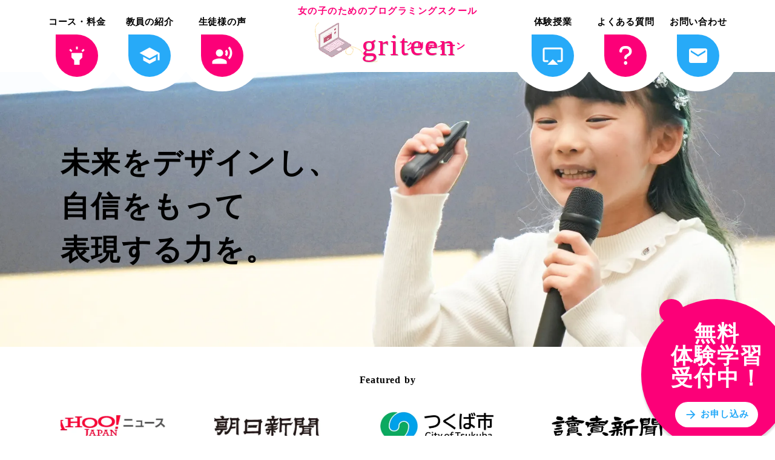

--- FILE ---
content_type: text/html;charset=utf-8
request_url: https://griteen.com/
body_size: 67195
content:
<!DOCTYPE html>
<html lang="ja">
<head><meta charset="utf-8">
<meta name="viewport" content="width=device-width, initial-scale=1">
<title>女の子特化のプログラミングスクールgriteen (グリティーン)</title>
<link rel="preconnect" href="https://fonts.gstatic.com" crossorigin>
<meta name="generator" content="Studio.Design">
<meta name="robots" content="all">
<meta property="og:site_name" content="女の子特化のプログラミングスクールgriteen（グリティーン）">
<meta property="og:title" content="女の子特化のプログラミングスクールgriteen (グリティーン)">
<meta property="og:image" content="https://storage.googleapis.com/production-os-assets/assets/51637617-866a-499c-a99c-bd6203fc7067">
<meta property="og:description" content="小中高校生の女の子のための、オンラインで学べるプログラミングスクール。オリジナルの作品作りで、創造力や問題解決能力などを養い、一生モノの力を。">
<meta property="og:type" content="website">
<meta name="description" content="小中高校生の女の子のための、オンラインで学べるプログラミングスクール。オリジナルの作品作りで、創造力や問題解決能力などを養い、一生モノの力を。">
<meta property="twitter:card" content="summary_large_image">
<meta property="twitter:image" content="https://storage.googleapis.com/production-os-assets/assets/51637617-866a-499c-a99c-bd6203fc7067">
<meta name="apple-mobile-web-app-title" content="女の子特化のプログラミングスクールgriteen (グリティーン)">
<meta name="format-detection" content="telephone=no,email=no,address=no">
<meta name="chrome" content="nointentdetection">
<meta name="google-site-verification" content="qXsb8Erjh5sQO_NYxhH7UCxDNrKCSZqYsvV_5XZ4drQ">
<meta property="og:url" content="/">
<link rel="icon" type="image/png" href="https://storage.googleapis.com/production-os-assets/assets/560127f9-d309-403d-9077-759cd90c2f0a" data-hid="2c9d455">
<link rel="apple-touch-icon" type="image/png" href="https://storage.googleapis.com/production-os-assets/assets/560127f9-d309-403d-9077-759cd90c2f0a" data-hid="74ef90c">
<link rel="stylesheet" href="https://fonts.fontplus.dev/v1/css/QFn4AeeG" crossorigin data-hid="46d3ae4">
<script data-hid="d93cc3e">!function(f,b,e,v,n,t,s)
{if(f.fbq)return;n=f.fbq=function(){n.callMethod?
n.callMethod.apply(n,arguments):n.queue.push(arguments)};
if(!f._fbq)f._fbq=n;n.push=n;n.loaded=!0;n.version='2.0';
n.queue=[];t=b.createElement(e);t.async=!0;
t.src=v;s=b.getElementsByTagName(e)[0];
s.parentNode.insertBefore(t,s)}(window, document,'script',
'https://connect.facebook.net/en_US/fbevents.js');
fbq('init', '902138557971980');
fbq('track', 'PageView');</script>
<script src="https://r.moshimo.com/af/r/maftag.js" data-hid="2c1f7d9"></script>
<script src="https://link-ag.net/dist/p/l/index.js" data-hid="ab5a1ad"></script>
<script async src="https://s.yimg.jp/images/listing/tool/cv/ytag.js" data-hid="15dfb17"></script>
<script data-hid="83cdff">window.yjDataLayer = window.yjDataLayer || [];
function ytag() { yjDataLayer.push(arguments); }
ytag({"type":"ycl_cookie", "config":{"ycl_use_non_cookie_storage":true}});</script><link rel="modulepreload" as="script" crossorigin href="/_nuxt/entry.c33efc46.js"><link rel="preload" as="style" href="/_nuxt/entry.4bab7537.css"><link rel="prefetch" as="image" type="image/svg+xml" href="/_nuxt/close_circle.c7480f3c.svg"><link rel="prefetch" as="image" type="image/svg+xml" href="/_nuxt/round_check.0ebac23f.svg"><link rel="prefetch" as="script" crossorigin href="/_nuxt/LottieRenderer.7a046306.js"><link rel="prefetch" as="script" crossorigin href="/_nuxt/error-404.767318fd.js"><link rel="prefetch" as="script" crossorigin href="/_nuxt/error-500.75638267.js"><link rel="stylesheet" href="/_nuxt/entry.4bab7537.css"><style>.page-enter-active{transition:.6s cubic-bezier(.4,.4,0,1)}.page-leave-active{transition:.3s cubic-bezier(.4,.4,0,1)}.page-enter-from,.page-leave-to{opacity:0}</style><style>:root{--rebranding-loading-bg:#e5e5e5;--rebranding-loading-bar:#222}</style><style>.app[data-v-d12de11f]{align-items:center;flex-direction:column;height:100%;justify-content:center;width:100%}.title[data-v-d12de11f]{font-size:34px;font-weight:300;letter-spacing:2.45px;line-height:30px;margin:30px}</style><style>.DynamicAnnouncer[data-v-cc1e3fda]{height:1px;margin:-1px;overflow:hidden;padding:0;position:absolute;width:1px;clip:rect(0,0,0,0);border-width:0;white-space:nowrap}</style><style>.TitleAnnouncer[data-v-1a8a037a]{height:1px;margin:-1px;overflow:hidden;padding:0;position:absolute;width:1px;clip:rect(0,0,0,0);border-width:0;white-space:nowrap}</style><style>.publish-studio-style[data-v-74fe0335]{transition:.4s cubic-bezier(.4,.4,0,1)}</style><style>.product-font-style[data-v-ed93fc7d]{transition:.4s cubic-bezier(.4,.4,0,1)}</style><style>/*! * Font Awesome Free 6.4.2 by @fontawesome - https://fontawesome.com * License - https://fontawesome.com/license/free (Icons: CC BY 4.0, Fonts: SIL OFL 1.1, Code: MIT License) * Copyright 2023 Fonticons, Inc. */.fa-brands,.fa-solid{-moz-osx-font-smoothing:grayscale;-webkit-font-smoothing:antialiased;--fa-display:inline-flex;align-items:center;display:var(--fa-display,inline-block);font-style:normal;font-variant:normal;justify-content:center;line-height:1;text-rendering:auto}.fa-solid{font-family:Font Awesome\ 6 Free;font-weight:900}.fa-brands{font-family:Font Awesome\ 6 Brands;font-weight:400}:host,:root{--fa-style-family-classic:"Font Awesome 6 Free";--fa-font-solid:normal 900 1em/1 "Font Awesome 6 Free";--fa-style-family-brands:"Font Awesome 6 Brands";--fa-font-brands:normal 400 1em/1 "Font Awesome 6 Brands"}@font-face{font-display:block;font-family:Font Awesome\ 6 Free;font-style:normal;font-weight:900;src:url(https://storage.googleapis.com/production-os-assets/assets/fontawesome/1629704621943/6.4.2/webfonts/fa-solid-900.woff2) format("woff2"),url(https://storage.googleapis.com/production-os-assets/assets/fontawesome/1629704621943/6.4.2/webfonts/fa-solid-900.ttf) format("truetype")}@font-face{font-display:block;font-family:Font Awesome\ 6 Brands;font-style:normal;font-weight:400;src:url(https://storage.googleapis.com/production-os-assets/assets/fontawesome/1629704621943/6.4.2/webfonts/fa-brands-400.woff2) format("woff2"),url(https://storage.googleapis.com/production-os-assets/assets/fontawesome/1629704621943/6.4.2/webfonts/fa-brands-400.ttf) format("truetype")}</style><style>.spinner[data-v-36413753]{animation:loading-spin-36413753 1s linear infinite;height:16px;pointer-events:none;width:16px}.spinner[data-v-36413753]:before{border-bottom:2px solid transparent;border-right:2px solid transparent;border-color:transparent currentcolor currentcolor transparent;border-style:solid;border-width:2px;opacity:.2}.spinner[data-v-36413753]:after,.spinner[data-v-36413753]:before{border-radius:50%;box-sizing:border-box;content:"";height:100%;position:absolute;width:100%}.spinner[data-v-36413753]:after{border-left:2px solid transparent;border-top:2px solid transparent;border-color:currentcolor transparent transparent currentcolor;border-style:solid;border-width:2px;opacity:1}@keyframes loading-spin-36413753{0%{transform:rotate(0deg)}to{transform:rotate(1turn)}}</style><style>@font-face{font-family:grandam;font-style:normal;font-weight:400;src:url(https://storage.googleapis.com/studio-front/fonts/grandam.ttf) format("truetype")}@font-face{font-family:Material Icons;font-style:normal;font-weight:400;src:url(https://storage.googleapis.com/production-os-assets/assets/material-icons/1629704621943/MaterialIcons-Regular.eot);src:local("Material Icons"),local("MaterialIcons-Regular"),url(https://storage.googleapis.com/production-os-assets/assets/material-icons/1629704621943/MaterialIcons-Regular.woff2) format("woff2"),url(https://storage.googleapis.com/production-os-assets/assets/material-icons/1629704621943/MaterialIcons-Regular.woff) format("woff"),url(https://storage.googleapis.com/production-os-assets/assets/material-icons/1629704621943/MaterialIcons-Regular.ttf) format("truetype")}.StudioCanvas{display:flex;height:auto;min-height:100dvh}.StudioCanvas>.sd{min-height:100dvh;overflow:clip}a,abbr,address,article,aside,audio,b,blockquote,body,button,canvas,caption,cite,code,dd,del,details,dfn,div,dl,dt,em,fieldset,figcaption,figure,footer,form,h1,h2,h3,h4,h5,h6,header,hgroup,html,i,iframe,img,input,ins,kbd,label,legend,li,main,mark,menu,nav,object,ol,p,pre,q,samp,section,select,small,span,strong,sub,summary,sup,table,tbody,td,textarea,tfoot,th,thead,time,tr,ul,var,video{border:0;font-family:sans-serif;line-height:1;list-style:none;margin:0;padding:0;text-decoration:none;-webkit-font-smoothing:antialiased;-webkit-backface-visibility:hidden;box-sizing:border-box;color:#333;transition:.3s cubic-bezier(.4,.4,0,1);word-spacing:1px}a:focus:not(:focus-visible),button:focus:not(:focus-visible),summary:focus:not(:focus-visible){outline:none}nav ul{list-style:none}blockquote,q{quotes:none}blockquote:after,blockquote:before,q:after,q:before{content:none}a,button{background:transparent;font-size:100%;margin:0;padding:0;vertical-align:baseline}ins{text-decoration:none}ins,mark{background-color:#ff9;color:#000}mark{font-style:italic;font-weight:700}del{text-decoration:line-through}abbr[title],dfn[title]{border-bottom:1px dotted;cursor:help}table{border-collapse:collapse;border-spacing:0}hr{border:0;border-top:1px solid #ccc;display:block;height:1px;margin:1em 0;padding:0}input,select{vertical-align:middle}textarea{resize:none}.clearfix:after{clear:both;content:"";display:block}[slot=after] button{overflow-anchor:none}</style><style>.sd{flex-wrap:nowrap;max-width:100%;pointer-events:all;z-index:0;-webkit-overflow-scrolling:touch;align-content:center;align-items:center;display:flex;flex:none;flex-direction:column;position:relative}.sd::-webkit-scrollbar{display:none}.sd,.sd.richText *{transition-property:all,--g-angle,--g-color-0,--g-position-0,--g-color-1,--g-position-1,--g-color-2,--g-position-2,--g-color-3,--g-position-3,--g-color-4,--g-position-4,--g-color-5,--g-position-5,--g-color-6,--g-position-6,--g-color-7,--g-position-7,--g-color-8,--g-position-8,--g-color-9,--g-position-9,--g-color-10,--g-position-10,--g-color-11,--g-position-11}input.sd,textarea.sd{align-content:normal}.sd[tabindex]:focus{outline:none}.sd[tabindex]:focus-visible{outline:1px solid;outline-color:Highlight;outline-color:-webkit-focus-ring-color}input[type=email],input[type=tel],input[type=text],select,textarea{-webkit-appearance:none}select{cursor:pointer}.frame{display:block;overflow:hidden}.frame>iframe{height:100%;width:100%}.frame .formrun-embed>iframe:not(:first-child){display:none!important}.image{position:relative}.image:before{background-position:50%;background-size:cover;border-radius:inherit;content:"";height:100%;left:0;pointer-events:none;position:absolute;top:0;transition:inherit;width:100%;z-index:-2}.sd.file{cursor:pointer;flex-direction:row;outline:2px solid transparent;outline-offset:-1px;overflow-wrap:anywhere;word-break:break-word}.sd.file:focus-within{outline-color:Highlight;outline-color:-webkit-focus-ring-color}.file>input[type=file]{opacity:0;pointer-events:none;position:absolute}.sd.text,.sd:where(.icon){align-content:center;align-items:center;display:flex;flex-direction:row;justify-content:center;overflow:visible;overflow-wrap:anywhere;word-break:break-word}.sd:where(.icon.fa){display:inline-flex}.material-icons{align-items:center;display:inline-flex;font-family:Material Icons;font-size:24px;font-style:normal;font-weight:400;justify-content:center;letter-spacing:normal;line-height:1;text-transform:none;white-space:nowrap;word-wrap:normal;direction:ltr;text-rendering:optimizeLegibility;-webkit-font-smoothing:antialiased}.sd:where(.icon.material-symbols){align-items:center;display:flex;font-style:normal;font-variation-settings:"FILL" var(--symbol-fill,0),"wght" var(--symbol-weight,400);justify-content:center;min-height:1em;min-width:1em}.sd.material-symbols-outlined{font-family:Material Symbols Outlined}.sd.material-symbols-rounded{font-family:Material Symbols Rounded}.sd.material-symbols-sharp{font-family:Material Symbols Sharp}.sd.material-symbols-weight-100{--symbol-weight:100}.sd.material-symbols-weight-200{--symbol-weight:200}.sd.material-symbols-weight-300{--symbol-weight:300}.sd.material-symbols-weight-400{--symbol-weight:400}.sd.material-symbols-weight-500{--symbol-weight:500}.sd.material-symbols-weight-600{--symbol-weight:600}.sd.material-symbols-weight-700{--symbol-weight:700}.sd.material-symbols-fill{--symbol-fill:1}a,a.icon,a.text{-webkit-tap-highlight-color:rgba(0,0,0,.15)}.fixed{z-index:2}.sticky{z-index:1}.button{transition:.4s cubic-bezier(.4,.4,0,1)}.button,.link{cursor:pointer}.submitLoading{opacity:.5!important;pointer-events:none!important}.richText{display:block;word-break:break-word}.richText [data-thread],.richText a,.richText blockquote,.richText em,.richText h1,.richText h2,.richText h3,.richText h4,.richText li,.richText ol,.richText p,.richText p>code,.richText pre,.richText pre>code,.richText s,.richText strong,.richText table tbody,.richText table tbody tr,.richText table tbody tr>td,.richText table tbody tr>th,.richText u,.richText ul{backface-visibility:visible;color:inherit;font-family:inherit;font-size:inherit;font-style:inherit;font-weight:inherit;letter-spacing:inherit;line-height:inherit;text-align:inherit}.richText p{display:block;margin:10px 0}.richText>p{min-height:1em}.richText img,.richText video{height:auto;max-width:100%;vertical-align:bottom}.richText h1{display:block;font-size:3em;font-weight:700;margin:20px 0}.richText h2{font-size:2em}.richText h2,.richText h3{display:block;font-weight:700;margin:10px 0}.richText h3{font-size:1em}.richText h4,.richText h5{font-weight:600}.richText h4,.richText h5,.richText h6{display:block;font-size:1em;margin:10px 0}.richText h6{font-weight:500}.richText [data-type=table]{overflow-x:auto}.richText [data-type=table] p{white-space:pre-line;word-break:break-all}.richText table{border:1px solid #f2f2f2;border-collapse:collapse;border-spacing:unset;color:#1a1a1a;font-size:14px;line-height:1.4;margin:10px 0;table-layout:auto}.richText table tr th{background:hsla(0,0%,96%,.5)}.richText table tr td,.richText table tr th{border:1px solid #f2f2f2;max-width:240px;min-width:100px;padding:12px}.richText table tr td p,.richText table tr th p{margin:0}.richText blockquote{border-left:3px solid rgba(0,0,0,.15);font-style:italic;margin:10px 0;padding:10px 15px}.richText [data-type=embed_code]{margin:20px 0;position:relative}.richText [data-type=embed_code]>.height-adjuster>.wrapper{position:relative}.richText [data-type=embed_code]>.height-adjuster>.wrapper[style*=padding-top] iframe{height:100%;left:0;position:absolute;top:0;width:100%}.richText [data-type=embed_code][data-embed-sandbox=true]{display:block;overflow:hidden}.richText [data-type=embed_code][data-embed-code-type=instagram]>.height-adjuster>.wrapper[style*=padding-top]{padding-top:100%}.richText [data-type=embed_code][data-embed-code-type=instagram]>.height-adjuster>.wrapper[style*=padding-top] blockquote{height:100%;left:0;overflow:hidden;position:absolute;top:0;width:100%}.richText [data-type=embed_code][data-embed-code-type=codepen]>.height-adjuster>.wrapper{padding-top:50%}.richText [data-type=embed_code][data-embed-code-type=codepen]>.height-adjuster>.wrapper iframe{height:100%;left:0;position:absolute;top:0;width:100%}.richText [data-type=embed_code][data-embed-code-type=slideshare]>.height-adjuster>.wrapper{padding-top:56.25%}.richText [data-type=embed_code][data-embed-code-type=slideshare]>.height-adjuster>.wrapper iframe{height:100%;left:0;position:absolute;top:0;width:100%}.richText [data-type=embed_code][data-embed-code-type=speakerdeck]>.height-adjuster>.wrapper{padding-top:56.25%}.richText [data-type=embed_code][data-embed-code-type=speakerdeck]>.height-adjuster>.wrapper iframe{height:100%;left:0;position:absolute;top:0;width:100%}.richText [data-type=embed_code][data-embed-code-type=snapwidget]>.height-adjuster>.wrapper{padding-top:30%}.richText [data-type=embed_code][data-embed-code-type=snapwidget]>.height-adjuster>.wrapper iframe{height:100%;left:0;position:absolute;top:0;width:100%}.richText [data-type=embed_code][data-embed-code-type=firework]>.height-adjuster>.wrapper fw-embed-feed{-webkit-user-select:none;-moz-user-select:none;user-select:none}.richText [data-type=embed_code_empty]{display:none}.richText ul{margin:0 0 0 20px}.richText ul li{list-style:disc;margin:10px 0}.richText ul li p{margin:0}.richText ol{margin:0 0 0 20px}.richText ol li{list-style:decimal;margin:10px 0}.richText ol li p{margin:0}.richText hr{border-top:1px solid #ccc;margin:10px 0}.richText p>code{background:#eee;border:1px solid rgba(0,0,0,.1);border-radius:6px;display:inline;margin:2px;padding:0 5px}.richText pre{background:#eee;border-radius:6px;font-family:Menlo,Monaco,Courier New,monospace;margin:20px 0;padding:25px 35px;white-space:pre-wrap}.richText pre code{border:none;padding:0}.richText strong{color:inherit;display:inline;font-family:inherit;font-weight:900}.richText em{font-style:italic}.richText a,.richText u{text-decoration:underline}.richText a{color:#007cff;display:inline}.richText s{text-decoration:line-through}.richText [data-type=table_of_contents]{background-color:#f5f5f5;border-radius:2px;color:#616161;font-size:16px;list-style:none;margin:0;padding:24px 24px 8px;text-decoration:underline}.richText [data-type=table_of_contents] .toc_list{margin:0}.richText [data-type=table_of_contents] .toc_item{color:currentColor;font-size:inherit!important;font-weight:inherit;list-style:none}.richText [data-type=table_of_contents] .toc_item>a{border:none;color:currentColor;font-size:inherit!important;font-weight:inherit;text-decoration:none}.richText [data-type=table_of_contents] .toc_item>a:hover{opacity:.7}.richText [data-type=table_of_contents] .toc_item--1{margin:0 0 16px}.richText [data-type=table_of_contents] .toc_item--2{margin:0 0 16px;padding-left:2rem}.richText [data-type=table_of_contents] .toc_item--3{margin:0 0 16px;padding-left:4rem}.sd.section{align-content:center!important;align-items:center!important;flex-direction:column!important;flex-wrap:nowrap!important;height:auto!important;max-width:100%!important;padding:0!important;width:100%!important}.sd.section-inner{position:static!important}@property --g-angle{syntax:"<angle>";inherits:false;initial-value:180deg}@property --g-color-0{syntax:"<color>";inherits:false;initial-value:transparent}@property --g-position-0{syntax:"<percentage>";inherits:false;initial-value:.01%}@property --g-color-1{syntax:"<color>";inherits:false;initial-value:transparent}@property --g-position-1{syntax:"<percentage>";inherits:false;initial-value:100%}@property --g-color-2{syntax:"<color>";inherits:false;initial-value:transparent}@property --g-position-2{syntax:"<percentage>";inherits:false;initial-value:100%}@property --g-color-3{syntax:"<color>";inherits:false;initial-value:transparent}@property --g-position-3{syntax:"<percentage>";inherits:false;initial-value:100%}@property --g-color-4{syntax:"<color>";inherits:false;initial-value:transparent}@property --g-position-4{syntax:"<percentage>";inherits:false;initial-value:100%}@property --g-color-5{syntax:"<color>";inherits:false;initial-value:transparent}@property --g-position-5{syntax:"<percentage>";inherits:false;initial-value:100%}@property --g-color-6{syntax:"<color>";inherits:false;initial-value:transparent}@property --g-position-6{syntax:"<percentage>";inherits:false;initial-value:100%}@property --g-color-7{syntax:"<color>";inherits:false;initial-value:transparent}@property --g-position-7{syntax:"<percentage>";inherits:false;initial-value:100%}@property --g-color-8{syntax:"<color>";inherits:false;initial-value:transparent}@property --g-position-8{syntax:"<percentage>";inherits:false;initial-value:100%}@property --g-color-9{syntax:"<color>";inherits:false;initial-value:transparent}@property --g-position-9{syntax:"<percentage>";inherits:false;initial-value:100%}@property --g-color-10{syntax:"<color>";inherits:false;initial-value:transparent}@property --g-position-10{syntax:"<percentage>";inherits:false;initial-value:100%}@property --g-color-11{syntax:"<color>";inherits:false;initial-value:transparent}@property --g-position-11{syntax:"<percentage>";inherits:false;initial-value:100%}</style><style>.snackbar[data-v-e23c1c77]{align-items:center;background:#fff;border:1px solid #ededed;border-radius:6px;box-shadow:0 16px 48px -8px rgba(0,0,0,.08),0 10px 25px -5px rgba(0,0,0,.11);display:flex;flex-direction:row;gap:8px;justify-content:space-between;left:50%;max-width:90vw;padding:16px 20px;position:fixed;top:32px;transform:translateX(-50%);-webkit-user-select:none;-moz-user-select:none;user-select:none;width:480px;z-index:9999}.snackbar.v-enter-active[data-v-e23c1c77],.snackbar.v-leave-active[data-v-e23c1c77]{transition:.4s cubic-bezier(.4,.4,0,1)}.snackbar.v-enter-from[data-v-e23c1c77],.snackbar.v-leave-to[data-v-e23c1c77]{opacity:0;transform:translate(-50%,-10px)}.snackbar .convey[data-v-e23c1c77]{align-items:center;display:flex;flex-direction:row;gap:8px;padding:0}.snackbar .convey .icon[data-v-e23c1c77]{background-position:50%;background-repeat:no-repeat;flex-shrink:0;height:24px;width:24px}.snackbar .convey .message[data-v-e23c1c77]{font-size:14px;font-style:normal;font-weight:400;line-height:20px;white-space:pre-line}.snackbar .convey.error .icon[data-v-e23c1c77]{background-image:url(/_nuxt/close_circle.c7480f3c.svg)}.snackbar .convey.error .message[data-v-e23c1c77]{color:#f84f65}.snackbar .convey.success .icon[data-v-e23c1c77]{background-image:url(/_nuxt/round_check.0ebac23f.svg)}.snackbar .convey.success .message[data-v-e23c1c77]{color:#111}.snackbar .button[data-v-e23c1c77]{align-items:center;border-radius:40px;color:#4b9cfb;display:flex;flex-shrink:0;font-family:Inter;font-size:12px;font-style:normal;font-weight:700;justify-content:center;line-height:16px;padding:4px 8px}.snackbar .button[data-v-e23c1c77]:hover{background:#f5f5f5}</style><style>a[data-v-757b86f2]{align-items:center;border-radius:4px;bottom:20px;height:20px;justify-content:center;left:20px;perspective:300px;position:fixed;transition:0s linear;width:84px;z-index:2000}@media (hover:hover){a[data-v-757b86f2]{transition:.4s cubic-bezier(.4,.4,0,1);will-change:width,height}a[data-v-757b86f2]:hover{height:32px;width:200px}}[data-v-757b86f2] .custom-fill path{fill:var(--03ccd9fe)}.fade-enter-active[data-v-757b86f2],.fade-leave-active[data-v-757b86f2]{position:absolute;transform:translateZ(0);transition:opacity .3s cubic-bezier(.4,.4,0,1);will-change:opacity,transform}.fade-enter-from[data-v-757b86f2],.fade-leave-to[data-v-757b86f2]{opacity:0}</style><style>.design-canvas__modal{height:100%;pointer-events:none;position:fixed;transition:none;width:100%;z-index:2}.design-canvas__modal:focus{outline:none}.design-canvas__modal.v-enter-active .studio-canvas,.design-canvas__modal.v-leave-active,.design-canvas__modal.v-leave-active .studio-canvas{transition:.4s cubic-bezier(.4,.4,0,1)}.design-canvas__modal.v-enter-active .studio-canvas *,.design-canvas__modal.v-leave-active .studio-canvas *{transition:none!important}.design-canvas__modal.isNone{transition:none}.design-canvas__modal .design-canvas__modal__base{height:100%;left:0;pointer-events:auto;position:fixed;top:0;transition:.4s cubic-bezier(.4,.4,0,1);width:100%;z-index:-1}.design-canvas__modal .studio-canvas{height:100%;pointer-events:none}.design-canvas__modal .studio-canvas>*{background:none!important;pointer-events:none}</style></head>
<body ><div id="__nuxt"><div><span></span><span></span><!----></div></div><script type="application/json" id="__NUXT_DATA__" data-ssr="true">[["Reactive",1],{"data":2,"state":4,"_errors":5,"serverRendered":6,"path":7,"pinia":8},{"dynamicData":3},null,{},{"dynamicData":3},true,"/",{"cmsContentStore":9,"indexStore":12,"projectStore":15,"productStore":44,"pageHeadStore":1314},{"listContentsMap":10,"contentMap":11},["Map"],["Map"],{"routeType":13,"host":14},"publish","griteen.com",{"project":16},{"id":17,"name":18,"type":19,"customDomain":20,"iconImage":20,"coverImage":21,"displayBadge":22,"integrations":23,"snapshot_path":42,"snapshot_id":43,"recaptchaSiteKey":-1},"6kq9YK52qp","女子特化プログラミングスクール Griteen","web","","https://storage.googleapis.com/production-os-assets/assets/94c14605-ec70-4346-8d69-298c038d28db",false,[24,27,30,33,36,39],{"integration_name":25,"code":26},"custom-code","true",{"integration_name":28,"code":29},"fontplus","QFn4AeeG",{"integration_name":31,"code":32},"google-analytics","G-NLNZ7TTJFC",{"integration_name":34,"code":35},"google-tag-manager","GTM-KB4K8DGS",{"integration_name":37,"code":38},"search-console","qXsb8Erjh5sQO_NYxhH7UCxDNrKCSZqYsvV_5XZ4drQ",{"integration_name":40,"code":41},"typesquare","unused","https://storage.googleapis.com/studio-publish/projects/6kq9YK52qp/KOk1Z0VMa4/","KOk1Z0VMa4",{"product":45,"isLoaded":6,"selectedModalIds":1311,"redirectPage":3,"isInitializedRSS":22,"pageViewMap":1312,"symbolViewMap":1313},{"breakPoints":46,"colors":59,"fonts":60,"head":144,"info":163,"pages":170,"resources":1205,"symbols":1209,"style":1230,"styleVars":1232,"enablePassword":22,"classes":1308,"publishedUid":1310},[47,50,53,56],{"maxWidth":48,"name":49},540,"mobile",{"maxWidth":51,"name":52},840,"tablet",{"maxWidth":54,"name":55},1140,"small",{"maxWidth":57,"name":58},320,"mini",[],[61,68,78,86,92,96,100,104,109,113,117,119,124,128,132,136],{"family":62,"subsets":63,"variants":65,"vendor":67},"Fredoka One",[64],"latin",[66],"regular","google",{"family":69,"subsets":70,"variants":72,"vendor":67},"Noto Sans JP",[71,64],"japanese",[73,74,66,75,76,77],"100","300","500","700","900",{"family":79,"subsets":80,"variants":83,"vendor":67},"M PLUS 1 Code",[71,64,81,82],"latin-ext","vietnamese",[73,84,74,66,75,85,76],"200","600",{"family":87,"subsets":88,"variants":91,"vendor":67},"Pacifico",[89,90,64,81,82],"cyrillic","cyrillic-ext",[66],{"family":93,"subsets":94,"variants":95,"vendor":67},"Noto Serif JP",[71,64],[84,74,66,75,85,76,77],{"family":97,"subsets":98,"variants":99,"vendor":67},"Rampart One",[89,71,64,81],[66],{"family":101,"subsets":102,"variants":103,"vendor":67},"Kaisei Opti",[89,71,64,81],[66,75,76],{"family":105,"subsets":106,"variants":108,"vendor":67},"Zen Maru Gothic",[89,107,71,64,81],"greek",[74,66,75,76,77],{"family":110,"subsets":111,"variants":112,"vendor":67},"Slackside One",[71,64,81],[66],{"family":114,"subsets":115,"variants":116,"vendor":67},"Monomaniac One",[71,64,81],[66],{"family":118,"vendor":40},"A1ゴシック M JIS2004",{"family":120,"subsets":121,"variants":122,"vendor":67},"Lexend Deca",[64,81,82],[73,84,74,66,75,85,76,123,77],"800",{"family":125,"subsets":126,"variants":127,"vendor":67},"Sawarabi Gothic",[89,71,64,81,82],[66],{"family":129,"subsets":130,"variants":131,"vendor":67},"Mochiy Pop One",[71,64],[66],{"family":133,"subsets":134,"variants":135,"vendor":28},"Baby Pop",[71],[76],{"family":137,"subsets":138,"variants":139,"vendor":67},"Lora",[89,90,64,81,82],[66,75,85,76,140,141,142,143],"italic","500italic","600italic","700italic",{"customCode":145,"favicon":157,"lang":158,"meta":159,"title":162},{"headEnd":146},[147],{"memo":148,"src":149,"tags":150,"uuid":156},"New Code 1","\u003C!-- Meta Pixel Code -->\n\u003Cscript>\n!function(f,b,e,v,n,t,s)\n{if(f.fbq)return;n=f.fbq=function(){n.callMethod?\nn.callMethod.apply(n,arguments):n.queue.push(arguments)};\nif(!f._fbq)f._fbq=n;n.push=n;n.loaded=!0;n.version='2.0';\nn.queue=[];t=b.createElement(e);t.async=!0;\nt.src=v;s=b.getElementsByTagName(e)[0];\ns.parentNode.insertBefore(t,s)}(window, document,'script',\n'https://connect.facebook.net/en_US/fbevents.js');\nfbq('init', '902138557971980');\nfbq('track', 'PageView');\n\u003C/script>\n\u003Cnoscript>\u003Cimg height=\"1\" width=\"1\" style=\"display:none\"\nsrc=\"https://www.facebook.com/tr?id=902138557971980&ev=PageView&noscript=1\"\n/>\u003C/noscript>\n\u003C!-- End Meta Pixel Code -->",[151,154],{"children":152,"tagName":153},"!function(f,b,e,v,n,t,s)\n{if(f.fbq)return;n=f.fbq=function(){n.callMethod?\nn.callMethod.apply(n,arguments):n.queue.push(arguments)};\nif(!f._fbq)f._fbq=n;n.push=n;n.loaded=!0;n.version='2.0';\nn.queue=[];t=b.createElement(e);t.async=!0;\nt.src=v;s=b.getElementsByTagName(e)[0];\ns.parentNode.insertBefore(t,s)}(window, document,'script',\n'https://connect.facebook.net/en_US/fbevents.js');\nfbq('init', '902138557971980');\nfbq('track', 'PageView');","script",{"tagName":155},"noscript","86c0ec45-0753-4b51-8acc-34f6740dc744","https://storage.googleapis.com/production-os-assets/assets/560127f9-d309-403d-9077-759cd90c2f0a","ja",{"description":160,"og:image":161},"女の子のためのプログラミングスクール「griteen」の公式サイトです。","https://storage.googleapis.com/production-os-assets/assets/51637617-866a-499c-a99c-bd6203fc7067","女の子特化のプログラミングスクールgriteen（グリティーン）",{"baseWidth":164,"created_at":165,"screen":166,"type":19,"updated_at":168,"version":169},1280,1518591100346,{"baseWidth":164,"height":167,"isAutoHeight":22,"width":164,"workingState":22},600,1518792996878,"4.1.9",[171,220,227,233,239,245,251,257,263,287,310,337,360,382,404,424,448,471,494,517,540,563,588,593,649,655,674,700,724,745,765,771,777,783,806,829,852,875,898,922,959,996,1019,1039,1070,1076,1082,1088,1094,1100,1106,1112,1118,1123,1127,1130,1156,1180],{"head":172,"id":213,"position":214,"type":216,"uuid":217,"symbolIds":218},{"customCode":173,"meta":210,"title":212},{"bodyEnd":174,"headEnd":183},[175,179],{"memo":176,"src":177,"uuid":178},"着地点タグ(タウンライフ)","\u003Cscript>\nvar _CIDN = \"cid\";\nvar _PMTN = \"p\";\nvar _param = location.search.substring(1).split(\"&\");\nvar _ulp = \"\", _ulcid = \"\";\nfor(var i = 0; _param[i]; i++){ var kv = _param[i].split(\"=\"); if(kv[0] == _PMTN && kv[1].length > 1){ _ulp = kv[1]; } if(kv[0] == _CIDN && kv[1].length > 1){ _ulcid = kv[1]; }}\nif(_ulp && _ulcid){ document.cookie = \"CL_\" + _ulp + \"=\" + decodeURIComponent(_ulcid) + \"; expires=\" + new Date(new Date().getTime() + (5184000 * 1000)).toUTCString() + \"; path=/;\"; }\n\u003C/script>","79199e21-7741-4da1-abd7-ffce3f9fa7b9",{"memo":180,"src":181,"uuid":182},"www.line-website.com","\u003Cscript>\n  window.onload = function() {\n    let btn = document.createElement(\"div\");\n    btn.className = \"line-it-button\";\n    btn.setAttribute(\"data-lang\", \"ja\");\n    btn.setAttribute(\"data-type\", \"share-a\");\n    btn.setAttribute(\"data-url\", \"https://griteen.com/LP001\");\n    btn.setAttribute(\"data-color\", \"default\");\n    btn.setAttribute(\"data-size\", \"small\");\n    btn.setAttribute(\"data-count\", \"false\");\n    document.body.appendChild(btn);\n\n    // LINEのスクリプトを読み込み\n    let script = document.createElement(\"script\");\n    script.src = \"https://www.line-website.com/social-plugins/js/thirdparty/loader.min.js\";\n    script.async = true;\n    script.defer = true;\n    document.body.appendChild(script);\n  };\n\u003C/script>\n","8368914c-7b9a-4f26-a7e8-91e212b33614",[184,192,200],{"memo":185,"src":186,"tags":187,"uuid":191},"r.moshimo.com","\u003Cscript src=\"https://r.moshimo.com/af/r/maftag.js\">\u003C/script>",[188],{"attrs":189,"children":20,"tagName":153},{"src":190},"https://r.moshimo.com/af/r/maftag.js","4af2bab2-1f40-4482-8e79-afe2471768ab",{"memo":193,"src":194,"tags":195,"uuid":199},"link-ag.net","\u003Cscript src=\"https://link-ag.net/dist/p/l/index.js\">\u003C/script>",[196],{"attrs":197,"children":20,"tagName":153},{"src":198},"https://link-ag.net/dist/p/l/index.js","6d48960d-924b-4b4c-a81a-56ea6684cc77",{"memo":201,"src":202,"tags":203,"uuid":209},"yahoo計測タグ","\u003Cscript async src=\"https://s.yimg.jp/images/listing/tool/cv/ytag.js\">\u003C/script>\n\u003Cscript>\nwindow.yjDataLayer = window.yjDataLayer || [];\nfunction ytag() { yjDataLayer.push(arguments); }\nytag({\"type\":\"ycl_cookie\", \"config\":{\"ycl_use_non_cookie_storage\":true}});\n\u003C/script>",[204,207],{"attrs":205,"children":20,"tagName":153},{"async":6,"src":206},"https://s.yimg.jp/images/listing/tool/cv/ytag.js",{"children":208,"tagName":153},"window.yjDataLayer = window.yjDataLayer || [];\nfunction ytag() { yjDataLayer.push(arguments); }\nytag({\"type\":\"ycl_cookie\", \"config\":{\"ycl_use_non_cookie_storage\":true}});","a0aa2850-6380-4225-bb42-38af1e7cce14",{"description":211,"og:image":20},"小中高校生の女の子のための、オンラインで学べるプログラミングスクール。オリジナルの作品作りで、創造力や問題解決能力などを養い、一生モノの力を。","女の子特化のプログラミングスクールgriteen (グリティーン)","LP/001-1",{"x":215,"y":215},0,"page","9032cbe4-f12b-4794-b50d-c4e924d1d3b8",[219],"3747760b-d9fd-4259-9817-c1cb38994c9a",{"head":221,"id":224,"type":216,"uuid":225,"symbolIds":226},{"meta":222,"title":20},{"robots":223},"noindex","LP/C1_1","45ec83c9-0256-4e42-9b72-73e3b74b8955",[],{"head":228,"id":230,"type":216,"uuid":231,"symbolIds":232},{"meta":229,"title":20},{"robots":223},"LP-C","a99ccd7a-ba04-42a0-aa52-d9ddb8d23f8a",[],{"head":234,"id":236,"type":216,"uuid":237,"symbolIds":238},{"meta":235,"title":20},{"robots":223},"LP/P-campaign","5bc80956-b8ee-45c1-ab78-ec69c7de22f8",[],{"head":240,"id":242,"type":216,"uuid":243,"symbolIds":244},{"meta":241,"title":20},{"robots":223},"LP/P","15ff859f-bf68-4f4e-b934-8dd9b8805c06",[],{"head":246,"id":248,"type":216,"uuid":249,"symbolIds":250},{"meta":247,"title":20},{"robots":223},"LP/S-campaign","31b78e5e-945d-473a-974e-9e27fb729636",[],{"head":252,"id":254,"type":216,"uuid":255,"symbolIds":256},{"meta":253,"title":20},{"robots":223},"LP/S","63aa4a34-83e2-4e01-b12f-f7aa9f9ca595",[],{"head":258,"id":260,"type":216,"uuid":261,"symbolIds":262},{"meta":259,"title":20},{"robots":223},"LP/C","05d22f78-dfa0-4d4e-a72f-b988e68089ce",[],{"head":264,"id":283,"position":284,"type":216,"uuid":285,"symbolIds":286},{"customCode":265,"meta":282,"title":212},{"bodyEnd":266,"headEnd":268},[267],{"memo":176,"src":177,"uuid":178},[269,273,277],{"memo":185,"src":186,"tags":270,"uuid":191},[271],{"attrs":272,"children":20,"tagName":153},{"src":190},{"memo":193,"src":194,"tags":274,"uuid":199},[275],{"attrs":276,"children":20,"tagName":153},{"src":198},{"memo":201,"src":202,"tags":278,"uuid":209},[279,281],{"attrs":280,"children":20,"tagName":153},{"async":6,"src":206},{"children":208,"tagName":153},{"description":211,"og:image":20},"LP/001",{"x":215,"y":215},"b2c80011-acc9-4f46-9f4b-48cb2036ae8c",[219],{"head":288,"id":7,"position":305,"type":216,"uuid":306,"symbolIds":307},{"customCode":289,"meta":304,"title":212},{"headEnd":290},[291,295,299],{"memo":185,"src":186,"tags":292,"uuid":191},[293],{"attrs":294,"children":20,"tagName":153},{"src":190},{"memo":193,"src":194,"tags":296,"uuid":199},[297],{"attrs":298,"children":20,"tagName":153},{"src":198},{"memo":201,"src":202,"tags":300,"uuid":209},[301,303],{"attrs":302,"children":20,"tagName":153},{"async":6,"src":206},{"children":208,"tagName":153},{"description":211,"og:image":20},{"x":215,"y":215},"bf9fed39-ac7e-4c42-aa12-40d655a39612",[308,309],"d2d0299e-375f-4249-a3bc-963dad597847","9a1a9c6d-536c-4ccd-be14-09b62c231f63",{"head":311,"id":333,"position":334,"type":216,"uuid":335,"symbolIds":336},{"customCode":312,"meta":332,"title":20},{"headEnd":313},[314,319,325],{"memo":185,"src":186,"tags":315,"uuid":318},[316],{"attrs":317,"children":20,"tagName":153},{"src":190},"d0b996cd-3ac9-48a3-b36c-65e94de5a80f",{"memo":193,"src":320,"tags":321,"uuid":324},"\u003Cscript src=\"https://link-ag.net/dist/p/l/index.js\">\u003C/script>\n",[322],{"attrs":323,"children":20,"tagName":153},{"src":198},"d34af694-369a-4295-925d-f5764015fd72",{"memo":326,"src":202,"tags":327,"uuid":331},"s.yimg.jp",[328,330],{"attrs":329,"children":20,"tagName":153},{"async":6,"src":206},{"children":208,"tagName":153},"7877403f-68ce-4a29-85ae-2f4ff81d4c4a",{"description":20,"og:image":20},"info/all",{"x":215,"y":215},"d4bb2252-41f4-4f75-bd34-84f84a305ef4",[308,309],{"head":338,"id":357,"type":216,"uuid":358,"symbolIds":359},{"customCode":339},{"headEnd":340},[341,346,351],{"memo":185,"src":186,"tags":342,"uuid":345},[343],{"attrs":344,"children":20,"tagName":153},{"src":190},"5027f014-e588-4465-a121-bc9e6ca03fab",{"memo":193,"src":320,"tags":347,"uuid":350},[348],{"attrs":349,"children":20,"tagName":153},{"src":198},"b33bdfa0-46ed-4cb9-83e0-0dd44d60e02c",{"memo":326,"src":202,"tags":352,"uuid":356},[353,355],{"attrs":354,"children":20,"tagName":153},{"async":6,"src":206},{"children":208,"tagName":153},"0deae88c-b049-49d0-8422-001539fe6d67","column","5c780a2c-e491-45df-b737-fd733a179e26",[308,309],{"head":361,"id":379,"type":216,"uuid":380,"symbolIds":381},{"customCode":362},{"headEnd":363},[364,368,373],{"memo":185,"src":186,"tags":365,"uuid":345},[366],{"attrs":367,"children":20,"tagName":153},{"src":190},{"memo":193,"src":320,"tags":369,"uuid":372},[370],{"attrs":371,"children":20,"tagName":153},{"src":198},"4e0e7e2e-54fa-4051-80a3-4cbe9fb90cbc",{"memo":326,"src":202,"tags":374,"uuid":378},[375,377],{"attrs":376,"children":20,"tagName":153},{"async":6,"src":206},{"children":208,"tagName":153},"cb420b35-45f6-41cf-84ed-04e833f6bc7d","FAQ","ff376c98-4791-4f1b-8420-e6bd237389c7",[308,309],{"head":383,"id":401,"type":216,"uuid":402,"symbolIds":403},{"customCode":384},{"headEnd":385},[386,390,395],{"memo":185,"src":186,"tags":387,"uuid":345},[388],{"attrs":389,"children":20,"tagName":153},{"src":190},{"memo":193,"src":320,"tags":391,"uuid":394},[392],{"attrs":393,"children":20,"tagName":153},{"src":198},"b55d5e5e-8228-4df9-9083-8c0c82e7f691",{"memo":326,"src":202,"tags":396,"uuid":400},[397,399],{"attrs":398,"children":20,"tagName":153},{"async":6,"src":206},{"children":208,"tagName":153},"dffbde1d-d8e7-47b2-8e03-d8053b3e7ab0","flow","c629a372-cd5d-451e-8f6e-629788f2a3df",[308,309],{"head":405,"id":421,"type":216,"uuid":422,"symbolIds":423},{"customCode":406},{"headEnd":407},[408,412,416],{"memo":185,"src":186,"tags":409,"uuid":345},[410],{"attrs":411,"children":20,"tagName":153},{"src":190},{"memo":193,"src":320,"tags":413,"uuid":394},[414],{"attrs":415,"children":20,"tagName":153},{"src":198},{"memo":326,"src":202,"tags":417,"uuid":400},[418,420],{"attrs":419,"children":20,"tagName":153},{"async":6,"src":206},{"children":208,"tagName":153},"about","1d7c48e3-6798-435b-86d6-a3d04e573ce9",[308,309],{"head":425,"id":444,"type":216,"uuid":445,"symbolIds":446},{"customCode":426},{"headEnd":427},[428,433,438],{"memo":185,"src":186,"tags":429,"uuid":432},[430],{"attrs":431,"children":20,"tagName":153},{"src":190},"188665a5-b931-486e-8905-6e21fbced010",{"memo":193,"src":320,"tags":434,"uuid":437},[435],{"attrs":436,"children":20,"tagName":153},{"src":198},"d3e8d3ed-fd8d-4de6-8fed-895a7b8f41a7",{"memo":20,"src":202,"tags":439,"uuid":443},[440,442],{"attrs":441,"children":20,"tagName":153},{"async":6,"src":206},{"children":208,"tagName":153},"b4ca5231-93a2-4cb0-a9bb-036674893f90","teachers","58472453-c242-43c2-bc73-885790eac93e",[308,309,447],"c4331db6-4a72-4a36-a2d9-6adc2856b79e",{"head":449,"id":468,"type":216,"uuid":469,"symbolIds":470},{"customCode":450},{"headEnd":451},[452,457,462],{"memo":20,"src":186,"tags":453,"uuid":456},[454],{"attrs":455,"children":20,"tagName":153},{"src":190},"333396f0-aa66-40b2-8350-7a4d71664f59",{"memo":193,"src":320,"tags":458,"uuid":461},[459],{"attrs":460,"children":20,"tagName":153},{"src":198},"3e487454-b2f1-4ebc-958b-42136ab2866b",{"memo":326,"src":202,"tags":463,"uuid":467},[464,466],{"attrs":465,"children":20,"tagName":153},{"async":6,"src":206},{"children":208,"tagName":153},"a9627c23-ec1d-4bfc-93ae-19cb104718fb","workshop","f395185d-00f1-4bb3-b1f5-a89bae23dee3",[308,309],{"head":472,"id":491,"type":216,"uuid":492,"symbolIds":493},{"customCode":473},{"headEnd":474},[475,480,485],{"memo":185,"src":186,"tags":476,"uuid":479},[477],{"attrs":478,"children":20,"tagName":153},{"src":190},"eabe29a1-d97a-45d3-9dc2-2e39a75cc479",{"memo":193,"src":320,"tags":481,"uuid":484},[482],{"attrs":483,"children":20,"tagName":153},{"src":198},"9a2a3791-a12e-4db8-9b96-45b72ffa5abe",{"memo":326,"src":202,"tags":486,"uuid":490},[487,489],{"attrs":488,"children":20,"tagName":153},{"async":6,"src":206},{"children":208,"tagName":153},"8065f447-02c0-4be3-ac93-dbb984d2f5b4","company","d0c6e135-b835-422c-b2b2-81dd1632f847",[308,309],{"head":495,"id":514,"type":216,"uuid":515,"symbolIds":516},{"customCode":496},{"headEnd":497},[498,503,508],{"memo":20,"src":186,"tags":499,"uuid":502},[500],{"attrs":501,"children":20,"tagName":153},{"src":190},"c34933d0-0e1e-419d-9869-33d28158aa91",{"memo":193,"src":320,"tags":504,"uuid":507},[505],{"attrs":506,"children":20,"tagName":153},{"src":198},"256f8d67-aef0-4128-8497-fb85bc93d72b",{"memo":326,"src":202,"tags":509,"uuid":513},[510,512],{"attrs":511,"children":20,"tagName":153},{"async":6,"src":206},{"children":208,"tagName":153},"82d164a1-00aa-462c-adcd-e7ace9cceca6","comments","0853f4fe-6fb6-4387-b281-5b81fcb25a9a",[308,309],{"head":518,"id":537,"type":216,"uuid":538,"symbolIds":539},{"customCode":519},{"headEnd":520},[521,526,531],{"memo":185,"src":186,"tags":522,"uuid":525},[523],{"attrs":524,"children":20,"tagName":153},{"src":190},"b7bef12a-aa5a-47d9-b1e2-6b2493592b73",{"memo":193,"src":320,"tags":527,"uuid":530},[528],{"attrs":529,"children":20,"tagName":153},{"src":198},"527b81ae-c6b2-4359-8027-2afeb48537d0",{"memo":326,"src":202,"tags":532,"uuid":536},[533,535],{"attrs":534,"children":20,"tagName":153},{"async":6,"src":206},{"children":208,"tagName":153},"41ee095e-4f15-4f4e-a560-553cc829d9fd","contact","d2258d94-52fa-4fca-992c-d9740f668fd8",[308,309],{"head":541,"id":560,"type":216,"uuid":561,"symbolIds":562},{"customCode":542},{"headEnd":543},[544,549,554],{"memo":20,"src":186,"tags":545,"uuid":548},[546],{"attrs":547,"children":20,"tagName":153},{"src":190},"85ff1530-b50f-47b5-adb8-3a2220d01659",{"memo":193,"src":320,"tags":550,"uuid":553},[551],{"attrs":552,"children":20,"tagName":153},{"src":198},"f438f14c-f733-4e78-8bb9-fb2b02295b37",{"memo":326,"src":202,"tags":555,"uuid":559},[556,558],{"attrs":557,"children":20,"tagName":153},{"async":6,"src":206},{"children":208,"tagName":153},"d4044f09-2b9b-4f2c-8d12-21792c2df928","contact/other","30836031-b8a5-4bc9-9676-4e34ce9d1d55",[308,309],{"head":564,"id":585,"type":216,"uuid":586,"symbolIds":587},{"customCode":565},{"headEnd":566},[567,572,577],{"memo":20,"src":186,"tags":568,"uuid":571},[569],{"attrs":570,"children":20,"tagName":153},{"src":190},"247a2725-a39e-424f-a60f-df58ceadb66b",{"memo":193,"src":320,"tags":573,"uuid":576},[574],{"attrs":575,"children":20,"tagName":153},{"src":198},"03754cc4-4fe9-4638-857b-83bd61af00d7",{"memo":578,"src":579,"tags":580,"uuid":584},"New Code 3","\u003Cstyle>\n#waku::-webkit-scrollbar {\n\tdisplay: block;\n}\n#waku::-webkit-scrollbar-thumb {\n\tbackground: #666; /* ハンドルの色 */\n    border-radius: 10px; /* ハンドルを丸くする */\n\n}\n\n#waku::-webkit-scrollbar-track {\n\tbackground: #F4F4F4; /* 背景色 */\n}\n\u003C/style>",[581],{"children":582,"tagName":583},"#waku::-webkit-scrollbar {\n\tdisplay: block;\n}\n#waku::-webkit-scrollbar-thumb {\n\tbackground: #666; /* ハンドルの色 */\n    border-radius: 10px; /* ハンドルを丸くする */\n\n}\n\n#waku::-webkit-scrollbar-track {\n\tbackground: #F4F4F4; /* 背景色 */\n}","style","d3f8dd91-10b0-4625-ab4a-adc528bc151c","contact/experience0","1c603e18-01ce-4025-8835-99fe3e765eec",[308,309],{"id":589,"isCreatedInV4":22,"redirectTo":590,"type":591,"uuid":592},"contact/experience","https://reservation.griteen.com/reservations","redirect","8064eb87-c2f5-4aee-8cb9-367c39518c97",{"head":594,"id":646,"type":216,"uuid":647,"symbolIds":648},{"customCode":595},{"bodyEnd":596,"headEnd":601},[597],{"memo":598,"src":599,"uuid":600},"成果地点タグ(タウンライフ)","\u003Cscript>\nvar _CIDN = \"cid\";\nvar _PMTV = \"679b2a4ab3038\";\nvar _TRKU = \"https://townlife-aff.com/track.php?p=\" + _PMTV + \"&t=679b2a4a\";\nvar _cks = document.cookie.split(\"; \");\nfor(var i = 0; i \u003C _cks.length; i++){ var _ckd = _cks[i].split( \"=\" ); if(_ckd[0] == \"CL_\" + _PMTV && _ckd[1].length > 1){ _TRKU += \"&\" + _CIDN + \"=\" + _ckd[1]; break; }}\nimg = document.body.appendChild(document.createElement(\"img\"));\nimg.src = _TRKU;\n\u003C/script>","cb14e3c0-7b3e-4002-bb57-4a68c0c1b2ab",[602,607,616,621,632,638],{"memo":185,"src":186,"tags":603,"uuid":606},[604],{"attrs":605,"children":20,"tagName":153},{"src":190},"e885498a-e376-4b5a-b2a2-5f124593802a",{"memo":185,"src":608,"tags":609,"uuid":615},"\u003Cscript src=\"https://r.moshimo.com/af/r/result.js?p_id=5998&pc_id=16764&m_v=abc123\" id=\"msmaf\">\u003C/script>\n\u003Cnoscript>\u003Cimg src=\"https://r.moshimo.com/af/r/result?p_id=5998&pc_id=16764&m_v=abc123\" width=\"1\" height=\"1\" alt=\"\">\u003C/noscript>",[610,614],{"attrs":611,"children":20,"tagName":153},{"id":612,"src":613},"msmaf","https://r.moshimo.com/af/r/result.js?p_id=5998&pc_id=16764&m_v=abc123",{"tagName":155},"00007d5e-d755-4377-858f-613e8fb8f601",{"memo":193,"src":320,"tags":617,"uuid":620},[618],{"attrs":619,"children":20,"tagName":153},{"src":198},"fe9fa276-8227-46da-888a-9e51bee05be2",{"memo":193,"src":622,"tags":623,"uuid":631},"\u003Cscript type=\"text/javascript\">\n  window.lag=window.lag||function(){(lag.q=lag.q||[]).push(arguments)};lag.l=+new Date;\n  lag(\n    {\n      'acd':'7fd5fd4432dc4ff3',\n      'cs': '2dcf1f02',\n      'ucd': ''\n    }\n  );\n\u003C/script>\n\n\u003Cscript src=\"https://link-ag.net/dist/p/c/index.js\">\u003C/script>",[624,628],{"attrs":625,"children":627,"tagName":153},{"type":626},"text/javascript","window.lag=window.lag||function(){(lag.q=lag.q||[]).push(arguments)};lag.l=+new Date;\n  lag(\n    {\n      'acd':'7fd5fd4432dc4ff3',\n      'cs': '2dcf1f02',\n      'ucd': ''\n    }\n  );",{"attrs":629,"children":20,"tagName":153},{"src":630},"https://link-ag.net/dist/p/c/index.js","231c89e7-d0d2-4534-b0ab-b7ada07b1596",{"memo":326,"src":202,"tags":633,"uuid":637},[634,636],{"attrs":635,"children":20,"tagName":153},{"async":6,"src":206},{"children":208,"tagName":153},"d3f6fd52-7a1f-4c84-a45a-bd6d41fbee8c",{"memo":639,"src":640,"tags":641,"uuid":645},"New Code 8","\u003Cscript async>\nytag({\n  \"type\": \"yss_conversion\",\n  \"config\": {\n    \"yahoo_conversion_id\": \"1001352071\",\n    \"yahoo_conversion_label\": \"kICMCPeWyfMZELzrycY-\",\n    \"yahoo_conversion_value\": \"0\"\n  }\n});\n\u003C/script>",[642],{"attrs":643,"children":644,"tagName":153},{"async":6},"ytag({\n  \"type\": \"yss_conversion\",\n  \"config\": {\n    \"yahoo_conversion_id\": \"1001352071\",\n    \"yahoo_conversion_label\": \"kICMCPeWyfMZELzrycY-\",\n    \"yahoo_conversion_value\": \"0\"\n  }\n});","496c4865-8e0a-4075-8cf2-1731cbef5ea9","contact/experience/thankspage","0787ac42-dc0e-424c-ad52-5a05bf3bc3e1",[308,309],{"head":650,"id":652,"type":216,"uuid":653,"symbolIds":654},{"meta":651,"title":20},{"robots":223},"contact/referral/form","b041e657-b749-4745-b39a-d31cf559de25",[],{"head":656,"id":671,"type":216,"uuid":672,"symbolIds":673},{"customCode":657,"meta":670,"title":20},{"headEnd":658},[659,663,667],{"memo":20,"src":186,"tags":660,"uuid":571},[661],{"attrs":662,"children":20,"tagName":153},{"src":190},{"memo":193,"src":320,"tags":664,"uuid":576},[665],{"attrs":666,"children":20,"tagName":153},{"src":198},{"memo":578,"src":579,"tags":668,"uuid":584},[669],{"children":582,"tagName":583},{"robots":223},"contact/experience/LP001","16cd54fb-84f2-4617-b9c4-868c0a021988",[],{"head":675,"id":697,"type":216,"uuid":698,"symbolIds":699},{"customCode":676},{"bodyEnd":677,"headEnd":680},[678],{"memo":20,"src":20,"uuid":679},"4e186a24-f7d3-4f99-9cd1-c554ab55e05f",[681,686,691],{"memo":20,"src":186,"tags":682,"uuid":685},[683],{"attrs":684,"children":20,"tagName":153},{"src":190},"d9a5016d-ef54-4933-bf04-a49964cdeb5a",{"memo":193,"src":320,"tags":687,"uuid":690},[688],{"attrs":689,"children":20,"tagName":153},{"src":198},"a9647c06-9ddc-4343-a1c5-d60bed713408",{"memo":326,"src":202,"tags":692,"uuid":696},[693,695],{"attrs":694,"children":20,"tagName":153},{"async":6,"src":206},{"children":208,"tagName":153},"e1a156fb-dae2-4d4d-b1ee-4dfa177a6430","contact/application","dca96115-46a3-479e-b100-3741c8f4beeb",[308,309],{"head":701,"id":721,"type":216,"uuid":722,"symbolIds":723},{"customCode":702,"meta":720,"title":20},{"headEnd":703},[704,708,712,715],{"memo":20,"src":186,"tags":705,"uuid":571},[706],{"attrs":707,"children":20,"tagName":153},{"src":190},{"memo":193,"src":320,"tags":709,"uuid":576},[710],{"attrs":711,"children":20,"tagName":153},{"src":198},{"memo":578,"src":579,"tags":713,"uuid":584},[714],{"children":582,"tagName":583},{"memo":20,"src":149,"tags":716,"uuid":719},[717,718],{"children":152,"tagName":153},{"tagName":155},"8f1e10a9-48bb-40db-b585-dab7ff9e9b2b",{"robots":223},"scheduling/mCICZS6HBJtdmk1h","7f40974e-be0a-42d5-837e-975f392ed186",[308,309],{"head":725,"id":742,"type":216,"uuid":743,"symbolIds":744},{"customCode":726,"meta":741,"title":20},{"headEnd":727},[728,732,736,739],{"memo":20,"src":186,"tags":729,"uuid":571},[730],{"attrs":731,"children":20,"tagName":153},{"src":190},{"memo":193,"src":320,"tags":733,"uuid":576},[734],{"attrs":735,"children":20,"tagName":153},{"src":198},{"memo":578,"src":579,"tags":737,"uuid":584},[738],{"children":582,"tagName":583},{"memo":20,"src":20,"uuid":740},"e92da17c-fcf1-40e3-b652-0dc98e7d631b",{"robots":223},"contact/experience/referral","3dd35b96-9243-4baf-b21a-235737f63a6a",[308,309],{"head":746,"id":762,"type":216,"uuid":763,"symbolIds":764},{"customCode":747,"meta":761,"title":20},{"headEnd":748},[749,753,757,760],{"memo":20,"src":186,"tags":750,"uuid":571},[751],{"attrs":752,"children":20,"tagName":153},{"src":190},{"memo":193,"src":320,"tags":754,"uuid":576},[755],{"attrs":756,"children":20,"tagName":153},{"src":198},{"memo":578,"src":579,"tags":758,"uuid":584},[759],{"children":582,"tagName":583},{"memo":20,"src":20,"uuid":740},{"robots":223},"contact/experience/WS","2c402b10-7ce8-4f69-8d62-6a3471d08058",[308,309],{"head":766,"id":768,"type":216,"uuid":769,"symbolIds":770},{"meta":767,"title":20},{"robots":223},"contact/experience/referral/thankspage","782a8195-bb7c-4563-bf72-55748c8a23f2",[308,309],{"head":772,"id":774,"type":216,"uuid":775,"symbolIds":776},{"meta":773,"title":20},{"robots":223},"contact/experience/WS/thankspage-2","6eccdf53-3e67-4599-8f8f-99eadf3e8e76",[308,309],{"head":778,"id":780,"type":216,"uuid":781,"symbolIds":782},{"meta":779,"title":20},{"robots":223},"contact/experience/WS/thankspage","4613e800-b06f-40f7-8be4-cdc0a8bf87be",[308,309],{"head":784,"id":803,"type":216,"uuid":804,"symbolIds":805},{"customCode":785,"meta":802,"title":20},{"headEnd":786},[787,791,795,798],{"memo":20,"src":186,"tags":788,"uuid":571},[789],{"attrs":790,"children":20,"tagName":153},{"src":190},{"memo":193,"src":320,"tags":792,"uuid":576},[793],{"attrs":794,"children":20,"tagName":153},{"src":198},{"memo":578,"src":579,"tags":796,"uuid":584},[797],{"children":582,"tagName":583},{"memo":20,"src":149,"tags":799,"uuid":719},[800,801],{"children":152,"tagName":153},{"tagName":155},{"robots":223},"scheduling/mCICZS6HBtdmk30m","53b0081e-020f-4603-bd5b-710dd607ec26",[308,309],{"head":807,"id":826,"type":216,"uuid":827,"symbolIds":828},{"customCode":808,"meta":825,"title":20},{"headEnd":809},[810,814,818,821],{"memo":20,"src":186,"tags":811,"uuid":571},[812],{"attrs":813,"children":20,"tagName":153},{"src":190},{"memo":193,"src":320,"tags":815,"uuid":576},[816],{"attrs":817,"children":20,"tagName":153},{"src":198},{"memo":578,"src":579,"tags":819,"uuid":584},[820],{"children":582,"tagName":583},{"memo":20,"src":149,"tags":822,"uuid":719},[823,824],{"children":152,"tagName":153},{"tagName":155},{"robots":223},"scheduling/e89FF1mzXmk1h","026f4e1a-e47b-4bc3-b2d8-6cd077dbb13e",[308,309],{"head":830,"id":849,"type":216,"uuid":850,"symbolIds":851},{"customCode":831,"meta":848,"title":20},{"headEnd":832},[833,837,841,844],{"memo":20,"src":186,"tags":834,"uuid":571},[835],{"attrs":836,"children":20,"tagName":153},{"src":190},{"memo":193,"src":320,"tags":838,"uuid":576},[839],{"attrs":840,"children":20,"tagName":153},{"src":198},{"memo":578,"src":579,"tags":842,"uuid":584},[843],{"children":582,"tagName":583},{"memo":20,"src":149,"tags":845,"uuid":719},[846,847],{"children":152,"tagName":153},{"tagName":155},{"robots":223},"scheduling/z50UbpkMFZmk30m","59690728-e347-49c0-90ce-01a3557d7c2f",[308,309],{"head":853,"id":872,"type":216,"uuid":873,"symbolIds":874},{"customCode":854,"meta":871,"title":20},{"headEnd":855},[856,860,864,867],{"memo":20,"src":186,"tags":857,"uuid":571},[858],{"attrs":859,"children":20,"tagName":153},{"src":190},{"memo":193,"src":320,"tags":861,"uuid":576},[862],{"attrs":863,"children":20,"tagName":153},{"src":198},{"memo":578,"src":579,"tags":865,"uuid":584},[866],{"children":582,"tagName":583},{"memo":20,"src":149,"tags":868,"uuid":719},[869,870],{"children":152,"tagName":153},{"tagName":155},{"robots":223},"scheduling/SDS0eZBhbctd1h","95592104-1e69-4846-87d9-990bb601957a",[308,309],{"head":876,"id":895,"type":216,"uuid":896,"symbolIds":897},{"customCode":877,"meta":894,"title":20},{"headEnd":878},[879,883,887,890],{"memo":20,"src":186,"tags":880,"uuid":571},[881],{"attrs":882,"children":20,"tagName":153},{"src":190},{"memo":193,"src":320,"tags":884,"uuid":576},[885],{"attrs":886,"children":20,"tagName":153},{"src":198},{"memo":578,"src":579,"tags":888,"uuid":584},[889],{"children":582,"tagName":583},{"memo":20,"src":149,"tags":891,"uuid":719},[892,893],{"children":152,"tagName":153},{"tagName":155},{"robots":223},"scheduling/sUjdZni8mAtd30m","837cb497-61af-43c2-85bf-4b8dee3ca437",[308,309],{"head":899,"id":919,"type":216,"uuid":920,"symbolIds":921},{"customCode":900},{"headEnd":901},[902,906,911],{"memo":185,"src":186,"tags":903,"uuid":606},[904],{"attrs":905,"children":20,"tagName":153},{"src":190},{"memo":193,"src":320,"tags":907,"uuid":910},[908],{"attrs":909,"children":20,"tagName":153},{"src":198},"fbccb5c5-461b-4b87-8384-18f7b676eb1d",{"memo":185,"src":912,"tags":913,"uuid":918},"\u003Cscript src=\"https://r.moshimo.com/af/r/result.js?p_id=5998&pc_id=16762&m_v=abc123\" id=\"msmaf\">\u003C/script>\n\u003Cnoscript>\u003Cimg src=\"https://r.moshimo.com/af/r/result?p_id=5998&pc_id=16762&m_v=【abc123】\" width=\"1\" height=\"1\" alt=\"\">\u003C/noscript>",[914,917],{"attrs":915,"children":20,"tagName":153},{"id":612,"src":916},"https://r.moshimo.com/af/r/result.js?p_id=5998&pc_id=16762&m_v=abc123",{"tagName":155},"d0a5173d-a80b-4652-9a52-5004c792c544","contact/application/thankspage","4ac32b94-3a10-4d34-ba7f-b59e612975d6",[308,309],{"head":923,"id":956,"type":216,"uuid":957,"symbolIds":958},{"customCode":924},{"bodyEnd":925,"headEnd":927},[926],{"memo":598,"src":599,"uuid":600},[928,932,937,941,947,952],{"memo":185,"src":186,"tags":929,"uuid":606},[930],{"attrs":931,"children":20,"tagName":153},{"src":190},{"memo":185,"src":608,"tags":933,"uuid":615},[934,936],{"attrs":935,"children":20,"tagName":153},{"id":612,"src":613},{"tagName":155},{"memo":193,"src":320,"tags":938,"uuid":620},[939],{"attrs":940,"children":20,"tagName":153},{"src":198},{"memo":193,"src":622,"tags":942,"uuid":631},[943,945],{"attrs":944,"children":627,"tagName":153},{"type":626},{"attrs":946,"children":20,"tagName":153},{"src":630},{"memo":326,"src":202,"tags":948,"uuid":637},[949,951],{"attrs":950,"children":20,"tagName":153},{"async":6,"src":206},{"children":208,"tagName":153},{"memo":639,"src":640,"tags":953,"uuid":645},[954],{"attrs":955,"children":644,"tagName":153},{"async":6},"contact/referral/thanks","a7fe4776-e95d-4d05-80d2-069e5bed9252",[308,309],{"head":960,"id":993,"type":216,"uuid":994,"symbolIds":995},{"customCode":961},{"bodyEnd":962,"headEnd":964},[963],{"memo":598,"src":599,"uuid":600},[965,969,974,978,984,989],{"memo":185,"src":186,"tags":966,"uuid":606},[967],{"attrs":968,"children":20,"tagName":153},{"src":190},{"memo":185,"src":608,"tags":970,"uuid":615},[971,973],{"attrs":972,"children":20,"tagName":153},{"id":612,"src":613},{"tagName":155},{"memo":193,"src":320,"tags":975,"uuid":620},[976],{"attrs":977,"children":20,"tagName":153},{"src":198},{"memo":193,"src":622,"tags":979,"uuid":631},[980,982],{"attrs":981,"children":627,"tagName":153},{"type":626},{"attrs":983,"children":20,"tagName":153},{"src":630},{"memo":326,"src":202,"tags":985,"uuid":637},[986,988],{"attrs":987,"children":20,"tagName":153},{"async":6,"src":206},{"children":208,"tagName":153},{"memo":639,"src":640,"tags":990,"uuid":645},[991],{"attrs":992,"children":644,"tagName":153},{"async":6},"contact/experience/LP001/thankspage","4ec81a66-4f85-4ea2-a1f0-0f12bba087cc",[308,309],{"head":997,"id":1016,"type":216,"uuid":1017,"symbolIds":1018},{"customCode":998},{"headEnd":999},[1000,1005,1010],{"memo":185,"src":186,"tags":1001,"uuid":1004},[1002],{"attrs":1003,"children":20,"tagName":153},{"src":190},"092a2232-111b-49ac-be27-dc287f618204",{"memo":193,"src":320,"tags":1006,"uuid":1009},[1007],{"attrs":1008,"children":20,"tagName":153},{"src":198},"3c7904c1-0dff-4a96-b459-a83962f9a5d9",{"memo":20,"src":202,"tags":1011,"uuid":1015},[1012,1014],{"attrs":1013,"children":20,"tagName":153},{"async":6,"src":206},{"children":208,"tagName":153},"3281cb34-2356-4c47-9881-74a30d622829","policy-1","52fc1ef0-97d6-4980-9037-25e48b05f0e0",[308,309],{"head":1020,"id":1036,"type":216,"uuid":1037,"symbolIds":1038},{"customCode":1021},{"headEnd":1022},[1023,1027,1031],{"memo":185,"src":186,"tags":1024,"uuid":1004},[1025],{"attrs":1026,"children":20,"tagName":153},{"src":190},{"memo":193,"src":320,"tags":1028,"uuid":1009},[1029],{"attrs":1030,"children":20,"tagName":153},{"src":198},{"memo":20,"src":202,"tags":1032,"uuid":1015},[1033,1035],{"attrs":1034,"children":20,"tagName":153},{"async":6,"src":206},{"children":208,"tagName":153},"policy","27ea29e9-5883-4291-a735-3c78955b27a9",[],{"head":1040,"id":1067,"type":216,"uuid":1068,"symbolIds":1069},{"customCode":1041},{"headEnd":1042},[1043,1047,1051,1057],{"memo":20,"src":186,"tags":1044,"uuid":606},[1045],{"attrs":1046,"children":20,"tagName":153},{"src":190},{"memo":193,"src":320,"tags":1048,"uuid":910},[1049],{"attrs":1050,"children":20,"tagName":153},{"src":198},{"memo":326,"src":202,"tags":1052,"uuid":1056},[1053,1055],{"attrs":1054,"children":20,"tagName":153},{"async":6,"src":206},{"children":208,"tagName":153},"2bf9202a-f64b-4217-847b-4d12c8207548",{"memo":1058,"src":1059,"tags":1060,"uuid":1066},"www.googletagmanager.com","\u003C!-- Google tag (gtag.js) -->\n\u003Cscript async src=\"https://www.googletagmanager.com/gtag/js?id=AW-16536918371\">\n\u003C/script>\n\u003Cscript>\n  window.dataLayer = window.dataLayer || [];\n  function gtag(){dataLayer.push(arguments);}\n  gtag('js', new Date());\n\n  gtag('config', 'AW-16536918371');\n\u003C/script>",[1061,1064],{"attrs":1062,"children":20,"tagName":153},{"async":6,"src":1063},"https://www.googletagmanager.com/gtag/js?id=AW-16536918371",{"children":1065,"tagName":153},"window.dataLayer = window.dataLayer || [];\n  function gtag(){dataLayer.push(arguments);}\n  gtag('js', new Date());\n\n  gtag('config', 'AW-16536918371');","e75c5d82-bcbb-4747-8ad8-b52260385ee7","404","35f33400-7f2f-4280-82ae-b0dde3ef0b8f",[308,309],{"head":1071,"id":1073,"type":216,"uuid":1074,"symbolIds":1075},{"meta":1072,"title":20},{"robots":223},"fig/1-5","87322af4-acaa-40fc-8287-91b26d9d3704",[],{"head":1077,"id":1079,"type":216,"uuid":1080,"symbolIds":1081},{"meta":1078,"title":20},{"robots":223},"fig/1-4","affd11ee-4a51-489c-8ccc-75a1bc53b02b",[],{"head":1083,"id":1085,"type":216,"uuid":1086,"symbolIds":1087},{"meta":1084,"title":20},{"robots":223},"fig/1-3","d81b5d19-160a-4670-a4a0-43b009a433e1",[],{"head":1089,"id":1091,"type":216,"uuid":1092,"symbolIds":1093},{"meta":1090,"title":20},{"robots":223},"fig/1-2","ed087d6e-9278-40e7-a72c-31f1af4f82ac",[],{"head":1095,"id":1097,"type":216,"uuid":1098,"symbolIds":1099},{"meta":1096,"title":20},{"robots":223},"fig/1-1","4129a4d5-b303-45a4-ba85-4f1ed4b48350",[],{"head":1101,"type":216,"id":1103,"uuid":1104,"symbolIds":1105},{"meta":1102,"title":20},{"robots":223},"fig/1-7","252e36b1-db1f-48aa-9e38-6c08787e3a1a",[],{"head":1107,"id":1109,"type":216,"uuid":1110,"symbolIds":1111},{"meta":1108,"title":20},{"robots":223},"fig/1","f167d126-071d-41c9-9d8f-6cb88e9ee501",[],{"head":1113,"type":216,"id":1115,"uuid":1116,"symbolIds":1117},{"meta":1114,"title":20},{"robots":223},"fig/1-6","85f0da6f-5f7a-4ffb-97d2-3f7b7fc8e213",[],{"changeUrl":6,"id":1119,"isCookieModal":22,"responsive":6,"type":1120,"uuid":1121,"symbolIds":1122},"scheduling/thanks","modal","7a02d095-7944-41d3-b0ab-56c6c4de69c1",[],{"changeUrl":6,"id":1124,"isCookieModal":22,"responsive":6,"type":1120,"uuid":1125,"symbolIds":1126},"contact/other/thanks","436864e9-794a-4018-a7f3-cbf40d1ac294",[],{"id":1120,"isCookieModal":22,"responsive":6,"type":1120,"uuid":1128,"symbolIds":1129},"8965ef1d-fd98-483a-b4df-7e4a1dc49a61",[],{"cmsRequest":1131,"head":1134,"id":1153,"type":216,"uuid":1154,"symbolIds":1155},{"contentSlug":1132,"schemaKey":1133},"{{$route.params.slug}}","tBy8CB0o",{"customCode":1135},{"headEnd":1136},[1137,1142,1147],{"memo":185,"src":186,"tags":1138,"uuid":1141},[1139],{"attrs":1140,"children":20,"tagName":153},{"src":190},"fba9c741-a9ad-481e-9855-f705317765cf",{"memo":193,"src":320,"tags":1143,"uuid":1146},[1144],{"attrs":1145,"children":20,"tagName":153},{"src":198},"995e9edd-334d-49ff-bf3b-f149b0af7308",{"memo":326,"src":202,"tags":1148,"uuid":1152},[1149,1151],{"attrs":1150,"children":20,"tagName":153},{"async":6,"src":206},{"children":208,"tagName":153},"e5220909-e31e-4cbc-ae54-4181913cc909","column/:slug","96b67a29-1ff3-44dc-a431-64ffc737f1c7",[308,309],{"cmsRequest":1157,"head":1159,"id":1177,"type":216,"uuid":1178,"symbolIds":1179},{"contentSlug":1132,"schemaKey":1158},"It_VAK4T",{"customCode":1160},{"headEnd":1161},[1162,1166,1171],{"memo":20,"src":186,"tags":1163,"uuid":1141},[1164],{"attrs":1165,"children":20,"tagName":153},{"src":190},{"memo":193,"src":320,"tags":1167,"uuid":1170},[1168],{"attrs":1169,"children":20,"tagName":153},{"src":198},"547e4e3a-bf0e-4f57-95b8-8471812cf224",{"memo":326,"src":202,"tags":1172,"uuid":1176},[1173,1175],{"attrs":1174,"children":20,"tagName":153},{"async":6,"src":206},{"children":208,"tagName":153},"0e180d39-a5fb-4ff2-8bf0-b69ab6776fdb","info/:slug","80281435-10c7-47ae-b9cf-4a90e393b769",[308,309],{"cmsRequest":1181,"head":1183,"id":1202,"type":216,"uuid":1203,"symbolIds":1204},{"contentSlug":1132,"schemaKey":1182},"elauznhh",{"customCode":1184},{"headEnd":1185},[1186,1191,1196],{"memo":20,"src":186,"tags":1187,"uuid":1190},[1188],{"attrs":1189,"children":20,"tagName":153},{"src":190},"caa64fa3-2e13-4234-a0a2-3ac70b8e3727",{"memo":193,"src":320,"tags":1192,"uuid":1195},[1193],{"attrs":1194,"children":20,"tagName":153},{"src":198},"9eb038b5-b698-4545-bc97-8b5ffec68067",{"memo":326,"src":202,"tags":1197,"uuid":1201},[1198,1200],{"attrs":1199,"children":20,"tagName":153},{"async":6,"src":206},{"children":208,"tagName":153},"f02b45eb-778b-4123-879a-2b858b442581","comments/:slug","99ff0b31-7ac5-4594-bf4f-ac1ccf1e40d0",[308,309],{"rssList":1206,"apiList":1207,"cmsProjectId":1208},[],[],"611f8eef3b13495d86e4",[1210,1211,1212,1213,1214,1216,1218,1220,1222,1224,1226,1228],{"uuid":308},{"uuid":309},{"uuid":447},{"uuid":219},{"uuid":1215},"283d1d57-722c-48ee-9bb6-584641c9329b",{"uuid":1217},"fba0af9d-7ba1-4a93-b4fa-c1bef2ca568b",{"uuid":1219},"09d03f8b-a842-4905-a442-6457dc5cb38d",{"uuid":1221},"b1ff4947-7dc3-403a-9c82-6ee1f26657a3",{"uuid":1223},"7e30047d-4a7f-4904-89f6-cf808ad6aa01",{"uuid":1225},"d98f37e4-df38-4203-801b-771c3dec46d1",{"uuid":1227},"8a78fe0e-8333-4f02-8fc7-f797d8b95fe0",{"uuid":1229},"b0eff1e9-d3f7-4572-a38b-30887d611063",{"fontFamily":1231},[],{"color":1233,"fontFamily":1261},[1234,1238,1241,1245,1248,1251,1255,1258],{"key":1235,"name":1236,"value":1237},"a19d3fc2","Background","#fc0078",{"key":1239,"name":1236,"value":1240},"1e98c4dc","#27aaf8ff",{"key":1242,"name":1243,"value":1244},"069f2794","Paragraph","#000000ff",{"key":1246,"name":1243,"value":1247},"898dc364","#ffffffff",{"key":1249,"name":1236,"value":1250},"47a0b631","#f8dfe5",{"key":1252,"name":1253,"value":1254},"f2948508","Icon","#8ac7de",{"key":1256,"name":1253,"value":1257},"f8b12303","#eeb8c5",{"key":1259,"name":1236,"value":1260},"a6a8b883","#5aff58ff",[1262,1266,1270,1273,1275,1277,1280,1283,1286,1289,1292,1295,1297,1300,1303,1306],{"key":1263,"name":1264,"value":1265},"45975a9c","ロゴ・見出し（ローマ字）","'Monomaniac One'",{"key":1267,"name":1268,"value":1269},"23996f27","通常テキスト","'Zen Maru Gothic'",{"key":1271,"name":1272,"value":1269},"fa9575d1","見出し（日本語）",{"key":1274,"name":20,"value":1269},"d59741b1",{"key":1276,"name":20,"value":87},"fd82fffe",{"key":1278,"name":20,"value":1279},"f6989634","'Slackside One'",{"key":1281,"name":20,"value":1282},"9d875ec0","'Rampart One'",{"key":1284,"name":20,"value":1285},"c9b88f56","'A1ゴシック M JIS2004'",{"key":1287,"name":20,"value":1288},"5b9a5927","'Lexend Deca'",{"key":1290,"name":20,"value":1291},"26b6df02","'Sawarabi Gothic'",{"key":1293,"name":20,"value":1294},"9d8f1364","'Mochiy Pop One'",{"key":1296,"name":20,"value":1294},"05999890",{"key":1298,"name":20,"value":1299},"9f97c9d9","'Baby Pop'",{"key":1301,"name":20,"value":1302},"079e90c2","'Noto Sans JP'",{"key":1304,"name":20,"value":1305},"f891aa6c","'Noto Serif JP'",{"key":1307,"name":20,"value":137},"58886b3d",{"typography":1309},[],"20260123102122",[],{},["Map"],{"googleFontMap":1315,"typesquareLoaded":22,"hasCustomFont":22,"materialSymbols":1316},["Map"],[]]</script><script>window.__NUXT__={};window.__NUXT__.config={public:{apiBaseUrl:"https://api.studiodesignapp.com/api",cmsApiBaseUrl:"https://api.cms.studiodesignapp.com",previewBaseUrl:"https://preview.studio.site",facebookAppId:"569471266584583",firebaseApiKey:"AIzaSyBkjSUz89vvvl35U-EErvfHXLhsDakoNNg",firebaseProjectId:"studio-7e371",firebaseAuthDomain:"studio-7e371.firebaseapp.com",firebaseDatabaseURL:"https://studio-7e371.firebaseio.com",firebaseStorageBucket:"studio-7e371.appspot.com",firebaseMessagingSenderId:"373326844567",firebaseAppId:"1:389988806345:web:db757f2db74be8b3",studioDomain:".studio.site",studioPublishUrl:"https://storage.googleapis.com/studio-publish",studioPublishIndexUrl:"https://storage.googleapis.com/studio-publish-index",rssApiPath:"https://rss.studiodesignapp.com/rssConverter",embedSandboxDomain:".studioiframesandbox.com",apiProxyUrl:"https://studio-api-proxy-rajzgb4wwq-an.a.run.app",proxyApiBaseUrl:"",isDev:false,fontsApiBaseUrl:"https://fonts.studio.design",jwtCookieName:"jwt_token"},app:{baseURL:"/",buildAssetsDir:"/_nuxt/",cdnURL:""}}</script><script type="module" src="/_nuxt/entry.c33efc46.js" crossorigin></script></body>
</html>

--- FILE ---
content_type: text/plain; charset=utf-8
request_url: https://analytics.studiodesignapp.com/event
body_size: -228
content:
Message published: 17998083071479027